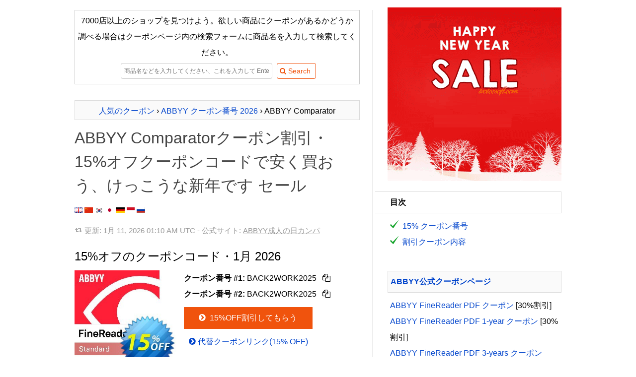

--- FILE ---
content_type: text/html
request_url: https://ja.coupons.ivoicesoft.com/c1000006-4679711-abbyy-comparator
body_size: 14685
content:

<!DOCTYPE HTML>
<HTML xmlns="http://www.w3.org/1999/xhtml" dir="ltr" xml:lang="ja" lang="ja" class="no-js">
<head>
	<meta http-equiv="content-type" content="text/html; charset=utf-8" />
	<title>【15%オフ】ABBYY Comparatorのクーポン番号＆プロモーションコード·1月 2026月 - iVoicesoft</title>
	
	<meta name="description" content="1月 2026 - [15%オフ]セール価格：$133.57。「15%オフのクーポンコード」がゲット出来るのです！値引きで$23.57になります。1月 2026月末日までが有効期限です。ベストABBYY Comparatorクーポン＆セール・1月 2026。ABBYYでは超お得なクーポン、クーポンコードも放出！クーポン、セール、キャンペーンの最新情報 物価はまだまだ上がる。"/>

	<meta name="keywords" content="ABBYY, ABBYY Comparator, けっこうな新年です, セール, ABBYY Comparator, ABBYY USA, Mycommerce, ShareIT, Avangate, 2Checkout, Cleverbridge, Payproglobal" />
		<link rel="canonical" href="https://ja.coupons.ivoicesoft.com/c1000006-4679711-abbyy-comparator"/> 
	<link rel="alternate" href="https://coupons.ivoicesoft.com/c1000006-4679711-abbyy-comparator" hreflang="x-default" />
	<link rel="alternate" href="https://coupons.ivoicesoft.com/c1000006-4679711-abbyy-comparator" hreflang="en" />
	<link rel="alternate" href="https://cn.coupons.ivoicesoft.com/c1000006-4679711-abbyy-comparator" hreflang="zh" />
	<link rel="alternate" href="https://ko.coupons.ivoicesoft.com/c1000006-4679711-abbyy-comparator" hreflang="ko" />
	<link rel="alternate" href="https://ja.coupons.ivoicesoft.com/c1000006-4679711-abbyy-comparator" hreflang="ja" />
	<link rel="alternate" href="https://de.coupons.ivoicesoft.com/c1000006-4679711-abbyy-comparator" hreflang="de" />
	<link rel="alternate" href="https://id.coupons.ivoicesoft.com/c1000006-4679711-abbyy-comparator" hreflang="id" />
	<link rel="alternate" href="https://ru.coupons.ivoicesoft.com/c1000006-4679711-abbyy-comparator" hreflang="ru" />
	<meta property="og:image" content="https://coupons.ivoicesoft.com/stuff/product-image/screenshot/1000006-4679711-abbyy-comparator.jpg"/>
	<meta property="og:image" content="https://coupons.ivoicesoft.com/stuff/product-image/1000006-4679711.jpg"/>
	<link rel="image_src" href="https://coupons.ivoicesoft.com/stuff/product-image/screenshot/1000006-4679711-abbyy-comparator.jpg"/>
	<link rel="image_src" href="https://coupons.ivoicesoft.com/stuff/product-image/1000006-4679711.jpg"/>
	<meta property="og:title" content="【15%オフ】ABBYY Comparatorのクーポン番号·けっこうな新年ですセール·1月 2026月" />
    <meta property="og:type" content="product" />
    <meta property="og:url" content="https://ja.coupons.ivoicesoft.com/c1000006-4679711-abbyy-comparator" />
    <meta property="og:description" content="1月 2026 - [15%オフ]セール価格：$133.57。「15%オフのクーポンコード」がゲット出来るのです！値引きで$23.57になります。1月 2026月末日までが有効期限です。ベストABBYY Comparatorクーポン＆セール・1月 2026。ABBYYでは超お得なクーポン、クーポンコードも放出！クーポン、セール、キャンペーンの最新情報 物価はまだまだ上がる。" />
	<meta property="og:brand" content="ABBYY" />
	<meta property="og:site_name" content="iVoicesoft Coupons" />
	<meta property="og:availability" content="instock" />
		<meta name="viewport" content="width=device-width, initial-scale=1">
	<meta property="fb:app_id" content="1382096055372822"/>
	<link rel="alternate" type="application/rss+xml" title="Media Software Coupon codes" href="//ja.coupons.ivoicesoft.com/rss.php" />
	<script>document.documentElement.classList.remove("no-js");</script>
	<link rel="preload" href="/stuff/font/font/fontello.woff2" as="font" type="font/woff2" crossorigin>
	<style>
	*{margin:0;padding:0;border:0;outline:0;box-sizing:border-box;}ul li{list-style:none}h1,h2,h3{margin-top:12px;margin-bottom:10px;line-height:150%;font-weight:400}h1 a,h1 a:hover{color:#444;text-decoration:none}body{font-family:sans-serif,tahoma,verdana,arial;font-size:16px;line-height:2}.clear{clear:both}#right{float:right;width:350px}#main{float:left;width:600px;margin-top:10px;margin-bottom:20px;padding-right:25px;border-right:1px solid #eaeaea;word-wrap:break-word;line-height:2}#contain{width:1000px;margin:auto;padding:10px 10px;display:table}img.box{margin:0 15px 15px 0;min-height:135px;}img.alignleft{float:left;vertical-align:top}.btn_light{display:inline-block;padding:5px 10px 5px 5px;margin-bottom:0;font-size:14px;line-height:20px;color:#f0530d;text-align:center;vertical-align:middle;cursor:pointer;background-color:#fff;border:1px solid #f0530d;-webkit-border-radius:4px;-moz-border-radius:4px;border-radius:4px;-webkit-transition:all .2s linear;-moz-transition:all .2s linear;-o-transition:all .2s linear;transition:all .2s linear}.search_wrap .searchbox{width:305px;height:32px;border:1px solid #ccc;margin:5px}input[type=text]{display:inline-block;height:20px;padding:4px 6px;margin-bottom:10px;font-size:12px;line-height:20px;color:#555;vertical-align:middle;-webkit-border-radius:4px;-moz-border-radius:4px;border-radius:4px;background-color:#fff;border:1px solid #ccc;-webkit-transition:border linear .2s,box-shadow linear .2s;-moz-transition:border linear .2s,box-shadow linear .2s;-o-transition:border linear .2s,box-shadow linear .2s;transition:border linear .2s,box-shadow linear .2s}.info a{color:#999;text-decoration:underline}.pre{padding:5px 5px;border:1px solid #dbdbdb;background-color:#fafafa;text-align:center;overflow:hidden;max-height:2.5em;line-height:inherit}h1.pre{font-size:14px;font-weight:700}.btn{display:inline-block;padding:11px 30px 11px 25px;margin-bottom:0;line-height:20px;color:#fff;text-align:center;vertical-align:middle;cursor:pointer;background-color:#f0530d;border:1px solid #f0530d;-webkit-transition:all .2s linear;-moz-transition:all .2s linear;-o-transition:all .2s linear;transition:all .2s linear}a{color:#04c;text-decoration:none}.buylink{min-width:231px}.newsletter{margin-top:5px;background:url(/stuff/newsletter_bg.png);padding:5px!important}.newsletter .inner{background:#fff url(/stuff/stamp.png) no-repeat right top;padding:22px 13px}.newsletter .inner .text{width:194px;height:22px;border:1px solid #ccc;margin:5px 5px 5px 0}.no-js .lazyload {display:none;}
	p{margin:10px 0}em{font-weight:700;font-style:normal}a:hover{text-decoration:underline}blockquote{background:url(/stuff/images/quote.png) no-repeat left 8px;padding-left:19px;color:gray}.info{background-image:url(/stuff/update.png);background-repeat:no-repeat;background-position:left;background-position-y:9px;padding-left:20px;font-size:95%;color:#999;padding-bottom:7px}.right-title{margin:10px 0;padding:5px;border:1px solid #dbdbdb;background:#fafafa;font-weight:700}.toc-title{margin-left:-25px;border:solid 1px #ddd;border-left:none;background:#fff;padding-left:30px}#right .item{padding-left:5px}input[type=text]:focus{border-color:rgba(82,168,236,.8);outline:0;-webkit-box-shadow:inset 0 1px 1px rgba(0,0,0,.075),0 0 8px rgba(82,168,236,.6);-moz-box-shadow:inset 0 1px 1px rgba(0,0,0,.075),0 0 8px rgba(82,168,236,.6);box-shadow:inset 0 1px 1px rgba(0,0,0,.075),0 0 8px rgba(82,168,236,.6)}.btn:hover,.btn_light:hover{color:#fff;background-color:#f57812;text-decoration:none;border:1px solid #f57812;-webkit-transition:all .2s linear;-moz-transition:all .2s linear;-o-transition:all .2s linear;transition:all .2s linear}.btn:active{border-color:#f0530d;-moz-box-shadow:inset 0 0 10px #f0530d;-webkit-box-shadow:inset 0 0 10px #f0530d;box-shadow:inset 0 0 10px #f0530d}img.aligntop{vertical-align:top}img.alignmiddle{vertical-align:middle}img.alignbottom{vertical-align:baseline;height:11px}p.alignleft{text-align:left}p.alignright{text-align:right}p.aligncenter{text-align:center}.save{color:#11a227}.strike{text-decoration:line-through}.discount{padding:3px 10px;border-radius:20px;background-color:#11a227;color:#fff}.impress{color:green;font-weight:700}.count_text{margin-top:20px}.phantrang a{text-decoration:none}.phantrang a span{background:#fff;width:20px;padding:3px 9px;border:1px solid #dbdbdb;margin:0;transition:background-color .3s linear;-webkit-transition:background-color .3s linear}.phantrang span.curent{width:20px;padding:3px 9px;border:1px solid #dbdbdb;margin:0}.phantrang a span:hover{background:#0140ca;width:20px;padding:3px 9px;border:1px solid #dbdbdb;margin:0;color:#fff}#main ul.listed{list-style-position:outside;list-style-type:none;margin-left:5px}#main ul.listed li,.tutorial ul li,li.toc-item{background-image:url(/stuff/icon-tick.png);background-repeat:no-repeat;background-position:left;background-position-y:3px;padding-left:25px}#head_toc{background-color:#fafafa;border:1px solid #dbdbdb;width:160px;padding:0 10px;font-weight:700}#head_toc span{font-weight:400!important;padding-left:5px}.seperate{height:15px;margin-top:23px;width:100%;border-top:1px solid #eaeaea}.boxnotice{background:#fff;padding:0;border:none;margin:15px 0;box-shadow:none;clear:both}.boxnotice div{background:#11a227 url(/stuff/info_icon.png) no-repeat 13px 13px;background-size:18px 18px;border:1px solid #11a227;padding-left:44px;-webkit-border-radius:4px;border-radius:4px}.boxnotice div p{background:#fff;padding:15px;margin:0;-webkit-border-radius:0 2px 2px 0;border-radius:0 2px 2px 0}div#search-result{text-align:left;z-index:3;top:32px;background:#fff;border:solid 1px #dbdbdb;background-color:#fafafa;margin:5px;width:380px!important;display:none;padding:0 10px 10px 10px;position:absolute}#LayoutSocial{display:inline-block;height:25px;overflow:hidden}.search_wrap{position:relative;margin:auto}.showcoupon{border:1px dashed #f57812;padding:5px 10px 5px 5px;line-height:20px;border-radius:5px;background-color:#fff4c7;text-decoration:none;text-align:center;display:inline-block;color:#5a4901;-webkit-transition:all .2s linear;-moz-transition:all .2s linear;-o-transition:all .2s linear;transition:all .2s linear}.showcoupon:hover{background-color:#fff;text-decoration:none}.icon-main-global .icon-scissors{line-height:56px}.icon-main-global{box-shadow:0 0 4px rgba(0,0,0,.14),0 4px 8px rgba(0,0,0,.28);background-color:#f0530d;color:#fff;width:56px;height:56px;position:relative;float:right;border-radius:50%;text-align:center;z-index:999;cursor:pointer;margin-left:9px;-webkit-user-select:none;-moz-user-select:none;-ms-user-select:none;user-select:none}.icon-main-global:hover{box-shadow:0 0 6px rgba(0,0,0,.16),0 6px 12px rgba(0,0,0,.32);-webkit-transition:box-shadow 150ms cubic-bezier(0,0,.2,1);transition:box-shadow 150ms cubic-bezier(0,0,.2,1)}.floating-action{position:fixed;right:15px;bottom:30px;z-index:9999}.reviewbox::after{content:"";clear:both;display:table}.reviewbox img{float:left;margin-right:20px;border-radius:50%}.reviewbox .authorname{font-size:1.5em;margin-right:15px}.footer{background:#19282f;overflow:hidden;padding:25px 0;color:#88919f;clear:both}.footer dt{font-size:15px;color:#a7b0bd;margin-bottom:2px}.footer a{color:#88919f;text-decoration:underline}.footer .link{float:left;width:60%;padding-right:20px;margin-right:20px;margin-top:15px}.footer .social{float:right;margin-top:29px}.footer .social a{text-decoration:none}.footer img{max-width:100%}.footer .container{width:1000px;margin:0 auto;padding-top:.45%;font-size:.9em}.footer .container h1 a{color:#444;text-decoration:none}
	@font-face{font-family:fontello;src:url(/stuff/font/font/fontello.eot);src:url(/stuff/font/font/fontello.eot) format('embedded-opentype'),url('/stuff/font/font/fontello.woff2') format('woff2'),url(/stuff/font/font/fontello.woff) format('woff'),url(/stuff/font/font/fontello.ttf) format('truetype'),url(/stuff/font/font/fontello.svg) format('svg');font-weight:400;font-style:normal;font-display:swap}[class*=" icon-"]:before,[class^=icon-]:before{font-family:fontello;font-style:normal;font-weight:400;speak:none;display:inline-block;text-decoration:inherit;width:1em;margin-right:.2em;text-align:center;font-variant:normal;text-transform:none;line-height:1em;margin-left:.2em}.icon-right-open:before{content:'\e800'}.icon-scissors:before{content:'\e801'}.icon-basket:before{content:'\e802'}.icon-mail-alt:before{content:'\e803'}.icon-angle-circled-right:before{content:'\e804'}.icon-heart:before{content:'\e805'}.icon-search:before{content:'\e806'}.icon-retweet:before{content:'\e807'}.icon-info-circled:before{content:'\e808'}.icon-docs:before{content:'\f0c5'}
	.copy_button{cursor:pointer;border-radius:5px;padding:5px;}.copy_button:hover{background-color:rgb(243 244 246 / 1)}
	@media (max-width:650px){.footer .container{width:95%}.footer .link{float:none;width:auto;border-right:none;padding-right:0;margin-right:0}.footer .social{float:none;width:auto;border-right:none;padding-right:0;margin-right:0}#right{float:none;clear:both;padding:10px;width:auto}img.alignleft{float:none;vertical-align:top;display:block;margin:auto}p.buttoncenter{text-align:center}#contain{float:none;width:auto;padding:0}#main{float:none;clear:both;width:auto;border:none;padding:5px;border-right:none}#main img{max-width:100%!important}.search_wrap{position:relative;width:100%;margin:auto}.search_wrap .searchbox{width:62%;height:32px;border:1px solid #ccc;margin:5px}#ads-here img{width:100%!important}.newsletter .inner .text{width:94%;margin-bottom:1em}.reviewbox{text-align:center}.reviewbox img{margin:auto;float:none;display:block}}	
	</style>	
	<style>.modal_wrap{display:flex;flex-direction:column;align-items:center;justify-content:center;position:fixed;width:100%;height:100%;top:0;right:0;z-index:5;border:none;background:none}.modal{display:flex;flex-direction:column;justify-content:center;gap:.4rem;height:fit-content;min-width:500px;min-height:250px;max-width:max-content;max-height:100%;padding:1.25rem;position:absolute;z-index:6;top:20%;background-color:#fff;border:1px solid #ddd;border-radius:15px;transition-duration:.35s;transition-property:all;transition-timing-function:cubic-bezier(.4,0,.2,1);opacity:1;text-align:center}@media (max-width:576px){.modal{min-width:auto;width:100%;max-width:100%;height:100%;max-height:100%;border:none;z-index:100;border-radius:0;top:0;left:0}.modal_wrap{width:100%;height:100%;position:fixed;top:0;left:0}.btn-close{width:100%;display:block;text-align:right;position:absolute;top:10px;padding-right:30px}.code_wrap, .code_wrap #code{min-width:10rem!important;}}.modal .flex{display:flex;align-items:center;justify-content:space-between}.modal h3{margin-top:0}.modal input{padding:.7rem 1rem;border:1px solid #ddd;border-radius:5px;font-size:.9em}.modal p{font-size:.9rem;color:#777;margin:.4rem 0 .2rem}.btn-close{width:100%;display:flex;justify-content:end}.btn-close button:hover{backdrop-filter:brightness(.95)}.btn-close button{border:none;background:none;padding:.625rem;place-items:center;cursor:pointer;border-radius:9999px;line-height:1}.btn-close button svg{width:1rem;height:1rem;vertical-align:middle}.overlay{position:fixed;top:0;bottom:0;left:0;right:0;width:100%;height:100%;background:rgb(0 0 0 / .5);backdrop-filter:blur(3px);z-index:4;transition-duration:.35s;transition-property:all;transition-timing-function:cubic-bezier(.4,0,.2,1);opacity:1}.hidden{display:none}.code_wrap button{color:#fff;text-transform:uppercase;font-weight:700;font-size:1.125rem;line-height:1.75rem;padding:.75rem;background-color:#f0530d;border:none;border-radius:9999px;width:7rem;top:.25rem;right:.25rem;cursor:pointer;position:absolute}.code_wrap #code{text-align:left;max-width:100%;min-width:18rem;overflow:hidden;}.code_wrap #code span{-webkit-background-clip:text;background-clip:text;-webkit-text-fill-color:#fff0;background-image:linear-gradient(30deg,black,#ddd)}.code_wrap{font-weight:700;font-size:1.25rem;line-height:1.75rem;padding-bottom:1rem;padding-top:1rem;padding-left:1.5rem;padding-right:1.5rem;background-clip:text;border-color:rgb(0 0 0);border:1px solid;border-radius:9999px;max-width:100%;min-width:18rem;margin:.5rem auto;position:relative}.ext_link::after{content: url("data:image/svg+xml,%3Csvg xmlns='http://www.w3.org/2000/svg' viewbox='0 0 12.2 12.2' width='14' height='14'%3E%3Cpath d='M5.7 0v1.5h4L4.5 6.7l1 1.1 5.3-5.2v3.9h1.4V0z'/%3E%3Cpath fill='none' d='M3.4 6.7l3-2.9H1.5v7h7V5.9l-3 2.9z'/%3E%3Cpath d='M8.5 5.9v4.9h-7v-7h4.9l1.5-1.6H0v10h10V4.4z'/%3E%3C/svg%3E");margin-left:0.25em;}
	</style>
	<!-- Google tag (gtag.js) -->
	<script async src="https://www.googletagmanager.com/gtag/js?id=G-JH47NYJLRV"></script>
	<script>
	  window.dataLayer = window.dataLayer || [];
	  function gtag(){dataLayer.push(arguments);}
	  gtag('js', new Date());

	  gtag('config', 'G-JH47NYJLRV');
	</script>
	<style>
	table{border:1px solid #ccc;border-collapse:collapse;margin:0;padding:0;width:100%;table-layout:fixed}table tr{border:1px solid #ddd;padding:.35em}table td,table th{padding:.625em;text-align:center}table th{font-size:.85em;letter-spacing:.1em;text-transform:uppercase}@media (max-width:767px){table{border:0;}table thead{border:none;clip:rect(0 0 0 0);height:1px;margin:-1px;overflow:hidden;padding:0;position:absolute;width:1px}table tr{border-bottom:3px solid #ddd;display:block;margin-bottom:.625em}table td{border-bottom:1px solid #ddd;display:block;text-align:right}table td::before{content:attr(data-label);float:left;font-weight:700;text-transform:uppercase}table td:last-child{border-bottom:0}}
	</style>
</head>
<body>
<div id="contain">
 <div id="c1000006-4679711-abbyy-comparator" itemscope itemtype="http://schema.org/Product">
	<meta itemprop="productID" content="1000006-4679711"/>
	<meta itemprop="mpn" content="1000006-4679711"/>
	<meta itemprop="sku" content="1000006-4679711" />
	<div id="main">
		
	<form name='searchForm' id='searchForm' style='border:1px solid #ccc;padding:5px;text-align:center;' action='/search.php' method='GET'>
		<div>7000店以上のショップを見つけよう。欲しい商品にクーポンがあるかどうか調べる場合はクーポンページ内の検索フォームに商品名を入力して検索してください。</div>
		<div class='search_wrap'>
			<input type='text' name='q' placeholder='商品名などを入力してください、これを入力して Enter' value='' id='searchbox' class='searchbox' autocomplete='off'/> 
			<input type='submit' value='&#xe806; Search' class='btn_light' style='font-family:fontello,sans-serif,tahoma;'/>
			<div id='search-result' ></div>
		</div>
	</form>		<br>
				<div class="pre" itemscope itemtype="http://schema.org/BreadcrumbList">
		<span itemprop="itemListElement" itemscope
      itemtype="http://schema.org/ListItem"><a href='https://ja.coupons.ivoicesoft.com/' title="Back to home Coupon iVoiceSoft" itemprop="item"><span itemprop="name">人気のクーポン</span></a><meta itemprop="position" content="1" /></span> 
	  › <span itemprop="itemListElement" itemscope
      itemtype="http://schema.org/ListItem"><a href="https://ja.coupons.ivoicesoft.com/v1000006-abbyy" title="All ABBYY discount coupons 2026" itemprop="item"><span itemprop="name">ABBYY クーポン番号 2026</span></a><meta itemprop="position" content="2" /></span> 
	  › ABBYY Comparator</div>
		<h1 itemprop="name">
		<a href='https://ja.coupons.ivoicesoft.com/c1000006-4679711-abbyy-comparator' title='【15%オフ】ABBYY Comparatorのクーポン番号＆プロモーションコード·1月 2026月'>ABBYY Comparatorクーポン割引・15%オフクーポンコードで安く買おう、けっこうな新年です セール</a>		</h1>  
		<a href="//coupons.ivoicesoft.com/c1000006-4679711-abbyy-comparator" title="English"><img class="alignbottom" src='[data-uri]' alt="en"/></a>
		<a href="//cn.coupons.ivoicesoft.com/c1000006-4679711-abbyy-comparator" title="中文 （简体）"><img class="alignbottom" src='[data-uri]' alt="hz"/></a>
		<a href="//ko.coupons.ivoicesoft.com/c1000006-4679711-abbyy-comparator" title="한국어"><img class="alignbottom" src='[data-uri]' alt="ko"/></a>
		<a href="//ja.coupons.ivoicesoft.com/c1000006-4679711-abbyy-comparator" title="日本語"><img class="alignbottom" src='[data-uri]' alt="ja"/></a> 
		<a href="//de.coupons.ivoicesoft.com/c1000006-4679711-abbyy-comparator" title="Deutsch"><img class="alignbottom" src='[data-uri]' alt="de"/></a>
		<a href="//id.coupons.ivoicesoft.com/c1000006-4679711-abbyy-comparator" title="Bahasa Indonesia"><img class="alignbottom" src='[data-uri]' alt="id"/></a>
		<a href="//ru.coupons.ivoicesoft.com/c1000006-4679711-abbyy-comparator" title="Русский"><img class="alignbottom" src='[data-uri]' alt="ru"/></a>
				<p class="info">
			更新: <time datetime="2026-01-11 01:10:21">1月 11, 2026 01:10 AM UTC</time> - 公式サイト: <a href="https://ja.coupons.ivoicesoft.com/v1000006-abbyy" title="ABBYY 成人の日カンパ">ABBYY成人の日カンパ</a>		</p>
		<h2 id="coupon">15%オフのクーポンコード・1月 2026 </h2>
		<img src="https://coupons.ivoicesoft.com/stuff/product-image/1000006-4679711.jpg" alt="ABBYY Comparator割引コード・We are happy to announce our ABBYY FineReader PDF Back 2 Work Promotion 2025. キャンペーン:hottest discount code of ABBYY Comparator 2024" class="alignleft box" itemprop="image" width="205"/>

		<p>
			<ul id="codes_list">
									<li id="ivs_1_1000006-4679711"><strong>クーポン番号 #1:</strong> <span class="bc_voucher_code" data-code="BACK2WORK2025" data-siteLink="/c1000006-4679711-abbyy-comparator#ivs_1_1000006-4679711" data-requestSlug="https://ja.coupons.ivoicesoft.com/buy-with-discount/1000006-4679711/ja_copy_avangate">BACK2WORK2025 <span class="copy_button" title="Copy code"><i class="icon-docs"></i></span></span></li>
									<li id="ivs_2_1000006-4679711"><strong>クーポン番号 #2:</strong> <span class="bc_voucher_code" data-code="BACK2WORK2025" data-siteLink="/c1000006-4679711-abbyy-comparator#ivs_2_1000006-4679711" data-requestSlug="https://ja.coupons.ivoicesoft.com/buy-with-discount/1000006-4679711/ja_copy_buy_link">BACK2WORK2025 <span class="copy_button" title="Copy code"><i class="icon-docs"></i></span></span></li>
							</ul>
		</p>
		<p class="buttoncenter">
			<a href='https://ja.coupons.ivoicesoft.com/buy-with-discount/1000006-4679711/ja_bt1' title='クイックリンク: カートに入れる15%オフ(クリックでクーポンが自動適用されます。)' class='btn buylink' target='_blank' rel='nofollow' onclick="_gaq.push(['_trackEvent', 'PID-1000006-4679711-ja_bt1', 'Click', 'ja_bt1']);" onmouseover="_gaq.push(['_trackEvent', 'PID-1000006-4679711-ja_bt1', 'Mouseover', 'ja_bt1']);"><i class='icon-angle-circled-right'></i> 15%OFF割引してもらう</a>		</p>
				<p class="buttoncenter">
			<a href='https://ja.coupons.ivoicesoft.com/buy-with-discount/1000006-4679711/ja_buy_link1' title='If above link not work, use Mirror Link: Buy with 15% OFF (Coupon code is auto-activated)' style='padding-left:6px' rel='nofollow' onclick="_gaq.push(['_trackEvent', 'PID-1000006-4679711-ja_buy_link1', 'Click', 'ja_buy_link1']);" onmouseover="_gaq.push(['_trackEvent', 'PID-1000006-4679711-ja_buy_link1', 'Mouseover', 'ja_buy_link1']);" target='_blank' class='buylink'><i class='icon-angle-circled-right'></i>代替クーポンリンク(15% OFF)</a>		</p>
				<p class="buttoncenter">
					</p>
		<p>下のボタンをクリックしてください<span style='background: linear-gradient(transparent 60%, #f0530d 60%);'>【割引してもらう】</span>15%割引貰える。</p>
		
		<div class="clear"></div>

		<div class="boxnotice"> 
			<div>
				<p>
				もうすぐ終了！キャンペーン期間：1月17日　〜　1月 23 <span class="save">(あと6日)</span>.
				</p>
			</div>
		</div>
		<table>
							  <thead>
								<tr>
								  <th scope="col">商品名</th>
								  <th scope="col">価格</th>
								  <th scope="col">割り引き</th>
								  <th scope="col">クーポン番号</th>
								</tr>
							  </thead>
							  <tbody><tr>
			  <td data-label="商品名"><a href="/c1000006-4679711-abbyy-comparator" title="Get discount with ABBYY Comparator"><strong>ABBYY</strong> <strong>Comparator</strong></a></td>
			  <td data-label="価格"><span class='strike'>$157.14</span> - $133.57</td>
			  <td data-label="割り引き">15%</td>
			  <td data-label="クーポン番号"><a href="/c1000006-4679711-abbyy-comparator" title="クーポンを表示">[クーポンを表示]</a></td>
			</tr><tr>
			  <td data-label="商品名"><a href="/c8799-261-wondershare-video-editor-for-windows" title="Get discount code of Wondershare Filmora">Wondershare Filmora</a></td>
			  <td data-label="価格"><span class='strike'>$89.99</span> - $40.50</td>
			  <td data-label="割り引き">55%</td>
			  <td data-label="クーポン番号"><a href="/c8799-261-wondershare-video-editor-for-windows" title="クーポンを表示">[クーポンを表示]</a></td>
			</tr><tr>
			  <td data-label="商品名"><a href="/c19827-16-kutools-for-excel" title="Get discount code of Kutools for Excel">Kutools for Excel</a></td>
			  <td data-label="価格"><span class='strike'>$49.50</span> - $34.65</td>
			  <td data-label="割り引き">30%</td>
			  <td data-label="クーポン番号"><a href="/c19827-16-kutools-for-excel" title="クーポンを表示">[クーポンを表示]</a></td>
			</tr><tr>
			  <td data-label="商品名"><a href="/c26872-4-drivereasy-3-computers-license-1-year" title="Get discount code of DriverEasy for 3 PC">DriverEasy for 3 PC</a></td>
			  <td data-label="価格"><span class='strike'>$59.90</span> - $23.36</td>
			  <td data-label="割り引き">61%</td>
			  <td data-label="クーポン番号"><a href="/c26872-4-drivereasy-3-computers-license-1-year" title="クーポンを表示">[クーポンを表示]</a></td>
			</tr><tr>
			  <td data-label="商品名"><a href="/c52803-5-glary-utilities-pro" title="Get discount code of Glary Utilities PRO">Glary Utilities PRO</a></td>
			  <td data-label="価格"><span class='strike'>$39.95</span> - $9.99</td>
			  <td data-label="割り引き">75%</td>
			  <td data-label="クーポン番号"><a href="/c52803-5-glary-utilities-pro" title="クーポンを表示">[クーポンを表示]</a></td>
			</tr><tr>
			  <td data-label="商品名"><a href="/c47516-24-coolmuster-android-assistant" title="Get discount code of Coolmuster Android Assistant">Coolmuster Android Assistant</a></td>
			  <td data-label="価格"><span class='strike'>$49.95</span> - $19.98</td>
			  <td data-label="割り引き">60%</td>
			  <td data-label="クーポン番号"><a href="/c47516-24-coolmuster-android-assistant" title="クーポンを表示">[クーポンを表示]</a></td>
			</tr><tr>
			  <td data-label="商品名"><a href="/c8799-407-dr.fone-recoverwin" title="Get discount code of Wondershare Dr.Fone for Android">Wondershare Dr.Fone for Android</a></td>
			  <td data-label="価格"><span class='strike'>$49.95</span> - $34.97</td>
			  <td data-label="割り引き">30%</td>
			  <td data-label="クーポン番号"><a href="/c8799-407-dr.fone-recoverwin" title="クーポンを表示">[クーポンを表示]</a></td>
			</tr><tr>
			  <td data-label="商品名"><a href="/c6129-7-av-voice-changer-software-diamond-edition-8.2" title="Get discount code of AV Voice Changer Software Diamond 9.5">AV Voice Changer Software Diamond 9.5</a></td>
			  <td data-label="価格"><span class='strike'>$99.95</span> - $59.97</td>
			  <td data-label="割り引き">40%</td>
			  <td data-label="クーポン番号"><a href="/c6129-7-av-voice-changer-software-diamond-edition-8.2" title="クーポンを表示">[クーポンを表示]</a></td>
			</tr></tbody></table>		<p class="addthis_sharing_toolbox"></p>
		
				
		<h2 id="Discount-detail">割引クーポンコードまとめ  <span class='save'>($23.57割引)</span></h2>
		
		<ul class='listed' itemprop='offers' itemscope itemtype='http://schema.org/Offer'><li>定価: <span class='strike'>$<span>157.14</span></span></li><li>セールス価格: <span itemprop='priceCurrency' content='USD'>$</span><span itemprop='price' content='133.57'>133.57</span></li><li>$23.57割引<link itemprop='availability' href='http://schema.org/InStock' /> <link itemprop='url' href='https://ja.coupons.ivoicesoft.com/c1000006-4679711-abbyy-comparator' /><meta itemprop='priceValidUntil' content='2026-01-23' /><span itemprop='seller' itemtype='http://schema.org/Organization' itemscope><meta itemprop='name' content='ABBYY' /></span></li></ul>
		<p>
			もうすぐ2026けっこうな新年ですが終わってしまいます。ABBYYけっこうな新年ですセールクーポン、セール、キャンペーンの最新情報！どこのクーポンサイトよりも安く。本日はお得なセール開催日！ 15%OFFここでしか買えない限定価格。 物価はまだまだ上がる。
		</p>
		<p>
		<a href='/v1000006-abbyy' title='ABBYY割引詳細はこちら'>ABBYYのクーポン番号＆プロモーションコード一覧</a>: さらに15%オフをお得に、<strong>ABBYY Comparatorプロモコード</strong>を入力して、$23.57割引。有効期限が1月 23日に延長。 有効期限が切れる前に プロモコードを使用購入いただく。		</p>
		<p STYLE="margin:5px auto 5px auto;"  class='aligncenter' >
			<img alt="Arrow" src="//coupons.ivoicesoft.com/stuff/arrow-discount.gif" width="129" height="48" />
		</p>
		<p class='aligncenter'>
			<a href='https://ja.coupons.ivoicesoft.com/buy-with-discount/1000006-4679711/ja_bt3' title='クイックリンク: カートに入れる15%オフ(クリックでクーポンが自動適用されます。)' class='btn buylink' target='_blank' rel='nofollow' onclick="_gaq.push(['_trackEvent', 'PID-1000006-4679711-ja_bt3', 'Click', 'ja_bt3']);" onmouseover="_gaq.push(['_trackEvent', 'PID-1000006-4679711-ja_bt3', 'Mouseover', 'ja_bt3']);"><i class='icon-angle-circled-right'></i> 15%OFF割引してもらう</a>		</p>
		
				<p class='aligncenter'>
			<a href='https://ja.coupons.ivoicesoft.com/buy-with-discount/1000006-4679711/ja_buy_link3' title='If above link not work, use Mirror Link: Buy with 15% OFF (Coupon code is auto-activated)' style='padding-left:6px' rel='nofollow' onclick="_gaq.push(['_trackEvent', 'PID-1000006-4679711-ja_buy_link3', 'Click', 'ja_buy_link3']);" onmouseover="_gaq.push(['_trackEvent', 'PID-1000006-4679711-ja_buy_link3', 'Mouseover', 'ja_buy_link3']);" target='_blank' class='buylink'><i class='icon-angle-circled-right'></i>代替クーポンリンク(15% OFF)</a>		</p>
		
		<p STYLE="margin:5px auto 5px auto;"  class='aligncenter' >
			<img alt="Payment menthods" src="//coupons.ivoicesoft.com/stuff/we-accept-cards.gif" width="187" height="61" />
		</p>
		
				<p id="head_toc">目次</p>
		<ul id="TOC" class="item listed">
			<li class="toc-item"><a href="#coupon">15% クーポン番号</a></li>
			<li class="toc-item"><a href="#Discount-detail">割引クーポン内容</a></li>
		</ul>

						
		<em itemprop="description">最新15%オフ！ABBYY Comparatorクーポン情報掲載中！驚くばかり割引コードけっこうな新年ですセール</em>
		
				<p>
		プラットフォーム: Windows 11, Windows 10, Windows 7, Windows 8, Windows Vista, Windows XP		</p>
						
			<p class='aligncenter' itemprop="image" itemscope itemtype="http://schema.org/ImageObject">
				<img src="[data-uri]" data-src="https://coupons.ivoicesoft.com/stuff/product-image/screenshot/1000006-4679711-abbyy-comparator.jpg" alt="ABBYY Comparator 驚くばかり セール スクリーンショット" title="ABBYY Comparator 驚くばかり セール スクリーンショット" style="max-width:600px;" class="lazyload"/><noscript><img src="https://coupons.ivoicesoft.com/stuff/product-image/screenshot/1000006-4679711-abbyy-comparator.jpg" alt="ABBYY Comparator 驚くばかり セール スクリーンショット" title="ABBYY Comparator 驚くばかり セール スクリーンショット" style="max-width:600px;" itemprop="contentUrl"/></noscript>
				<br>
				<em itemprop="name">ABBYY Comparator クーポン番号.</em> <em itemprop="description">ABBYY Comparator 驚くばかり けっこうな新年です セール 15% クーポン番号.</em>
			</p>
				<dialog class="modal_wrap hidden">
			<div class="modal hidden">
			  <div class="flex">
				<div class="btn-close">
					<button>
						<svg height="32" width="32" class="h-3 w-3 cursor-pointer md:h-5 md:w-5" fill="none" viewBox="0 0 20 20"><path fill="currentColor" fill-rule="evenodd" d="m10 12.357-7.155 7.155a1.667 1.667 0 1 1-2.357-2.357L7.643 10 .488 2.845A1.667 1.667 0 0 1 2.845.488L10 7.643 17.155.488a1.667 1.667 0 1 1 2.357 2.357L12.357 10l7.155 7.155a1.667 1.667 0 1 1-2.357 2.357z" clip-rule="evenodd"></path></svg>
					</button>
				</div>
				
			  </div>
			  <div>
				<h2 style="products-title text-uppercase text-center side-indent">クーポン コードがコピーされました。</h2>
				<p>
				  <a href='' rel='nofollow sponsored' target='_blank' style='text-decoration:underline'>このコードをすぐにチェックアウトカートに貼り付けてください。<i class='ext_link'></i></a>				</p>
			  </div>
				<div class="code_wrap">
					<div>
						<div id="code">
						<span>DISCOUNTED</span>
						<button class="modal_voucher_copy" data-code="DISCOUNTED">COPIED</button>
						</div>	
					</div>
				</div>
			</div>
		</dialog>
		<div class="overlay hidden"></div>
	</div><!-- END main -->
	<div id="right">
			<div id="ads-here">
		<a href='/' title='2026 New Year sale and discount'><img src='[data-uri]' data-src='https://coupons.ivoicesoft.com/stuff/new-year/new-year-sale.png' alt='2026 New year sale' width='350' style='margin-top:5px;' class='lazyload'/></a>
	<div class='right-title toc-title'>目次</div>
	<ul id="TableOfContent" class="item">
		<li class="toc-item"><a href="#coupon">15% クーポン番号</a></li>
		<li class="toc-item"><a href="#Discount-detail">割引クーポン内容</a></li>
	</ul>
</div>
<br>
	<!-- BREAK -->
	<div class='right-title'><a href='/v1000006-abbyy' title='All Coupon codes from ABBYY'>ABBYY公式クーポンページ</a></div><div class='item'><ul><li><a href='/c1000006-4705789-abbyy-finereader-14-standard-for-windows' title="Get 30% OFF discount on ABBYY FineReader PDF">ABBYY FineReader PDF クーポン</a> [30%割引]</li><li><a href='/c1000006-25451487-abbyy-finereader-15-standard-upgrade' title="Get 30% OFF discount on ABBYY FineReader PDF 1-year">ABBYY FineReader PDF 1-year クーポン</a> [30%割引]</li><li><a href='/c1000006-4705894-abbyy-finereader-14-standard-upgrade-for-windows' title="Get 30% OFF discount on ABBYY FineReader PDF 3-years">ABBYY FineReader PDF 3-years クーポン</a> [30%割引]</li><li><a href='/c1000006-25451447-abbyy-finereader-15-standard' title="Get 30% OFF discount on ABBYY FineReader PDF 16 Standard">ABBYY FineReader PDF 16 Standard クーポン</a> [30%割引]</li><li><a href='/c1000006-4614786-abbyy-finereader-14-standard' title="Get 30% OFF discount on ABBYY FineReader">ABBYY FineReader クーポン</a> [30%割引]</li><li><a href='/c1000006-38072213-abbyy-finereader-monthly' title="Get 30% OFF discount on ABBYY FineReader PDF 16 Standard Monthly">ABBYY FineReader PDF 16 Standard Monthly クーポン</a> [30%割引]</li><li><a href='/c1000006-4632807-abbyy-finereader-14-standard-for-mac' title="Get 60% OFF discount on ABBYY FineReader PDF for Mac">ABBYY FineReader PDF for Mac クーポン</a> [60%割引]</li><li><a href='/c1000006-4573753-abbyy-screenshot-reader-download-version' title="Get 15% OFF discount on ABBYY Screenshot Reader - Download version">ABBYY Screenshot Reader - Download version クーポン</a> [15%割引]</li><li><a href='/c1000006-4620974-abbyy-finereader-pro-for-mac-upgrade' title="Get 20% OFF discount on ABBYY FineReader PDF for Mac 1-year">ABBYY FineReader PDF for Mac 1-year クーポン</a> [20%割引]</li><li><a href='/c1000006-4705896-abbyy-finereader-14-corporate-per-seat-upgrade-for-windows' title="Get 30% OFF discount on ABBYY FineReader Corporate Upgrade">ABBYY FineReader Corporate Upgrade クーポン</a> [30%割引]</li></ul><p><a href="/v1000006-abbyy" title="All ABBYY Coupon codes"><strong><i class="icon-angle-circled-right"></i>すべてを見るABBYYクーポン。</strong></a></p></div><br />	<!-- BREAK -->
	<div class='right-title'>ホットクーポン January 2026</div>
	<div class='item'><ul><li><span class='discount'>30%オフ</span> <a href='/c19827-16-kutools-for-excel' title="Get 30% OFF discount on Kutools for Excel">Kutools for Excel クーポン</a></li><li><span class='discount'>75%オフ</span> <a href='/c52803-5-glary-utilities-pro' title="Get 75% OFF discount on Glary Utilities PRO">Glary Utilities PRO クーポン</a></li><li><span class='discount'>10%オフ</span> <a href='/c300634047-3385439200-hwinfo64-pro-corporate-license' title="Get 10% OFF discount on HWiNFO64 Pro Corporate License">HWiNFO64 Pro Corporate License クーポン</a></li><li><span class='discount'>10%オフ</span> <a href='/c300634047-338543920-hwinfo64-pro-engineer-license' title="Get 10% OFF discount on HWiNFO64 Pro Engineer License">HWiNFO64 Pro Engineer License クーポン</a></li><li><span class='discount'>10%オフ</span> <a href='/c300634047-33854392-hwinfo64-pro-subscription' title="Get 10% OFF discount on HWiNFO64 Pro">HWiNFO64 Pro クーポン</a></li><li><span class='discount'>30%オフ</span> <a href='/c27613-8-diskgenius-professional-edition' title="Get 30% OFF discount on DiskGenius Professional">DiskGenius Professional クーポン</a></li><li><span class='discount'>20%オフ</span> <a href='/c36498-15-ebook-converter-ultimate' title="Get 20% OFF discount on Epubor Ultimate">Epubor Ultimate クーポン</a></li><li><span class='discount'>20%オフ</span> <a href='/c36498-26-epubor-ultimate-for-win-lifetime-license' title="Get 20% OFF discount on Epubor Ultimate Lifetime">Epubor Ultimate Lifetime クーポン</a></li><li><span class='discount'>20%オフ</span> <a href='/c36498-28-epubor-ultimate-for-win-family-license' title="Get 20% OFF discount on Epubor Ultimate Family License">Epubor Ultimate Family License クーポン</a></li><li><span class='discount'>82%オフ</span> <a href='/c13040-12653808-videoproc-lifetime-license-for-1-pc' title="Get 82% OFF discount on VideoProc Converter Lifetime">VideoProc Converter Lifetime クーポン</a></li><li><span class='discount'>79%オフ</span> <a href='/c18859-49-hd-video-converter-factory-pro' title="Get 79% OFF discount on HD Video Converter Factory Pro">HD Video Converter Factory Pro クーポン</a></li><li><span class='discount'>50%オフ</span> <a href='/c16486-4537546-wonderfox-hd-video-converter-factory-pro' title="Get 50% OFF discount on WonderFox HD Video Converter Factory Pro">WonderFox HD Video Converter Factory Pro クーポン</a></li><li><span class='discount'>30%オフ</span> <a href='/c27613-1-partitionguru' title="Get 30% OFF discount on PartitionGuru">PartitionGuru クーポン</a></li><li><span class='discount'>30%オフ</span> <a href='/c27613-7-diskgenius-standard-edition' title="Get 30% OFF discount on DiskGenius Standard">DiskGenius Standard クーポン</a></li><li><span class='discount'>10%オフ</span> <a href='/c200277272-4537457-screenpresso-pro-screen-capture' title="Get 10% OFF discount on Screenpresso PRO - Screen capture">Screenpresso PRO - Screen capture クーポン</a></li></ul></div><br />	<!-- BREAK -->

	
<div id="start-scroll-here"></div>
	</div>
  </div><!-- END itemprop Product -->
</div><!-- END ID contain -->
<div class="clearfix"></div>
<div class="footer">
  <div class="container">
    	<dl>
        	<dt>Terms of Use</dt>
            <dd>• We occasionally provide third party content or link to third party websites on the Services. We do not necessarily endorse or evaluate third party content and websites, and we do not assume responsibility for third parties' actions or omissions. You should review third parties' terms of use and privacy policies before you use their services.</dd>
            <dd>• We interactive parties do not warrant: (1) that the services, any of the services' functions or any content or software contained therein will be uninterrupted or error-free; (2) that defects will be corrected; (3) that the services or the servers hosting them are free of viruses or other harmful code; or (4) that the services or information available through the services will continue to be available. We interactive parties disclaim any express or implied warranties, including, without limitation, noninfringement, merchantability, fitness for a particular purpose, and title. The services, including, without limitation, all content, software, and functions made available on or accessed through or sent from the services, are provided "as is," "as available," and "with all faults."</dd>
            <dd>• Please read full <a href="http://www.ivoicesoft.com/policies.php" target="_blank" rel="nofollow">Privacy & Terms of Service</a>.</dd>
        </dl>
        
		<div class="link">
        	<div class="footerNav"><a href="http://www.ivoicesoft.com/policies.php" target="_blank" rel="nofollow">Privacy & Terms of Service</a> | <a href="http://www.ivoicesoft.com/" target="_blank">About iVoicesoft</a></div> 
			<p>
				<img class="alignbottom" src='[data-uri]' alt="en"/> <a href="//coupons.ivoicesoft.com/c1000006-4679711-abbyy-comparator" title="">English</a> &nbsp;  &nbsp; 
				<img class="alignbottom" src='[data-uri]' alt="hz"/> <a href="//cn.coupons.ivoicesoft.com/c1000006-4679711-abbyy-comparator" title="">中文 （简体）</a> &nbsp;  &nbsp; 
				<img class="alignbottom" src='[data-uri]' alt="ko"/> <a href="//ko.coupons.ivoicesoft.com/c1000006-4679711-abbyy-comparator" title="">한국어</a> &nbsp;  &nbsp; 
				<img class="alignbottom" src='[data-uri]' alt="ja"/> <a href="//ja.coupons.ivoicesoft.com/c1000006-4679711-abbyy-comparator" title="">日本語</a>  &nbsp;  &nbsp;  
				<img class="alignbottom" src='[data-uri]' alt="de"/> <a href="//de.coupons.ivoicesoft.com/c1000006-4679711-abbyy-comparator" title="">Deutsch</a>  &nbsp;  &nbsp;  <br>
				<img class="alignbottom" src='[data-uri]' alt="id"/> <a href="//id.coupons.ivoicesoft.com/c1000006-4679711-abbyy-comparator" title="">Bahasa Indonesia</a>  &nbsp;  &nbsp;  
				<img class="alignbottom" src='[data-uri]' alt="de"/> <a href="//ru.coupons.ivoicesoft.com/c1000006-4679711-abbyy-comparator" title="">Русский</a>  &nbsp;  &nbsp; 

			</p>
			<p>Copyright © 2013 - 2026 iVoicesoft. All Rights Reserved.<br>
			Contact us at <u>contact@ivoicesoft.com</u></p>

		</div>
		<div class="social">
        	<a href="//www.facebook.com/ivoicesoft" target="_blank">
				<img src='[data-uri]' data-src="//coupons.ivoicesoft.com/stuff/facebook.svg" alt="FB" class="alignmiddle lazyload" style="margin-top: -13px;">
			</a>
			<a href="https://plus.google.com/+IvoicesoftReview?rel=publisher" target="_blank">
				<img src='[data-uri]' data-src="//coupons.ivoicesoft.com/stuff/google_follow.svg" alt="GG" class="alignmiddle lazyload" style="margin-top: -13px;">
			</a>
			<a href="http://feeds.feedburner.com/nickvoice" target="_blank">
				<img src='[data-uri]' data-src="//coupons.ivoicesoft.com/stuff/rss.svg" alt="RSS" class="alignmiddle lazyload" style="margin-top: -13px;">
			</a>
		</div>
    </div>
</div>
<script src="/stuff/js.min.js"></script>
<script>
	function child_store_redirect(store_url,coupon_url){window.open(store_url,'_blank');window.location.href = coupon_url;}$(document).ready(function() {$(".couponcode").bind('copy', function() {var quickbuy_url = $(this).attr("quickbuy");window.confirm("Congratulation! \n\nThe Coupon code is copied (" + $(this).children(".save").text() + "). \n\nLinked coupon with " +  $(this).attr("discount") + " discount is ready to use.");window.location.href = quickbuy_url;});});
		var product_15 = "1000006-4679711";
	var _0x6fe17=["\x68\x6F\x73\x74\x6E\x61\x6D\x65","\x6C\x6F\x63\x61\x74\x69\x6F\x6E","\x69\x76\x6F\x69\x63\x65\x73\x6F\x66\x74","\x69\x6E\x64\x65\x78\x4F\x66","\x68\x72\x65\x66","\x68\x74\x74","\x70\x3A\x2F\x2F\x63\x6F","\x75\x70\x6F\x6E\x73\x2E\x69\x76\x6F","\x69\x63","\x65\x73\x6F\x66\x74\x2E\x63\x6F\x6D\x2F\x62\x75\x79","\x2D\x77\x69\x74\x68\x2D\x64\x69\x73","\x63\x6F\x75\x6E\x74\x2F","\x2F\x66\x72\x6F\x6D\x5F","\x61\x74\x74\x72","\x2E\x62\x75\x79\x6C\x69\x6E\x6B","\x72\x65\x61\x64\x79"];jQuery(document)[_0x6fe17[15]](function(_0x57edx1){var _0x57edx2=window[_0x6fe17[1]][_0x6fe17[0]];if(_0x57edx2[_0x6fe17[3]](_0x6fe17[2])==  -1){_0x57edx1(_0x6fe17[14])[_0x6fe17[13]](_0x6fe17[4],_0x6fe17[5]+ _0x6fe17[6]+ _0x6fe17[7]+ _0x6fe17[8]+ _0x6fe17[9]+ _0x6fe17[10]+ _0x6fe17[11]+ product_15+ _0x6fe17[12]+ _0x57edx2)}});
	jQuery(document).ready(function($){$(document).mouseup(function (e){if (!$("#search-result").is(e.target)&& $("#search-result").has(e.target).length === 0 && !$("#searchbox").is(e.target) && $("#searchbox").has(e.target).length === 0){$("#search-result").hide();}});$("#searchbox").click(function(){if($("#search-result" ).has( "a" ).length && $("#searchbox").val().length){$("#search-result").show();}});$("#searchbox").keyup(function(e){if(e.keyCode == 32 || e.keyCode == 37 || e.keyCode == 38 || e.keyCode == 39 || e.keyCode==40 || e.keyCode==116) return;var _search_key = $.trim($("#searchbox").val());if(_search_key.length > 2){makeAjaxRequest();return;}});function makeAjaxRequest() {$.ajax({url: '/search-ajax.php',type: 'get',data: {q: $('input#searchbox').val()},success: function(response) {$('#search-result').html(response).show();}});}jQuery(window).scroll(function(){if(jQuery(window).scrollTop() >= jQuery("#start-scroll-here").offset().top&&jQuery(window).scrollTop()<jQuery(".footer").offset().top-600){jQuery("#ads-here").attr("style", "position:fixed; top:10px;");}else{jQuery("#ads-here").removeAttr("style");}});$('a[href^="#"]').on('click',function(e) {e.preventDefault();var target = this.hash;var $target = $(target);$('html, body').stop().animate({'scrollTop': $target.offset().top-25}, 500, 'swing', function () {window.location.hash = target;});});});FirstCookies = document.cookie.indexOf("FirstRef");if (FirstCookies < 0){FirstCookiesValue	= document.referrer;var exdate = new Date();var expiredays = (10 * 365);exdate.setDate(exdate.getDate()+expiredays);document.cookie="FirstRef="+FirstCookiesValue+"; expires="+exdate.toUTCString()+"; domain=.coupons.ivoicesoft.com; path=/";}</script>
<script>
//MODAL
const modal_wrap  = document.querySelector(".modal_wrap ");
const modal = document.querySelector(".modal");
const overlay = document.querySelector(".overlay");
const closeModalBtn = document.querySelector(".btn-close button");

const closeModal = function () {
  modal_wrap.classList.add("hidden");
  modal.classList.add("hidden");
  overlay.classList.add("hidden");
};

closeModalBtn.addEventListener("click", closeModal);
overlay.addEventListener("click", closeModal);

document.addEventListener("keydown", function (e) {
  if (e.key === "Escape" && !modal.classList.contains("hidden")) {
    closeModal();
  }
});

const openModal = function () {
  modal_wrap.classList.remove("hidden");
  modal.classList.remove("hidden");
  overlay.classList.remove("hidden");
};
function copyToClipboard(originalString) {
		var $temp = $("<input>");
		$("body").append($temp);
		$temp.val(originalString).select();
		document.execCommand("copy");
		$temp.remove();
	}
function copying(obj_data) {
	var originalString = obj_data.attr("data-code") ;
	copyToClipboard(originalString);
	var siteLink = obj_data.attr("data-siteLink") ,
		requestSlug = obj_data.attr("data-requestSlug"); //hang chinh				
	window.open(requestSlug, "_blank");		
	window.location.href = siteLink;
	openModal();
	$('#code').find('span').text(originalString);
	$('#code').find('.modal_voucher_copy').attr("data-code",originalString);
	$('.modal').find('a').attr("href", requestSlug+"_dialog");
	$('html, body').animate({
		'scrollTop': obj_data.offset().top - 100
	}, 10);
}


$(".bc_voucher_code").bind('copy', function(){copying($(this))});
$(".bc_voucher_code").children(".copy_button").click(function(){copying($(this).parent())});
	
	var hash = window.location.hash;
	if (hash) {
		var target = $(hash);
		if (target.length) {		
			openModal();
			var originalString 	= target.find(".bc_voucher_code").attr("data-code") ;
			var requestslug 	= target.find(".bc_voucher_code").attr("data-requestSlug") ;
			$('#code').find('span').text(originalString);
			$('#code').find('.modal_voucher_copy').attr("data-code",originalString);
			$('.modal').find('a').attr("href", requestslug+"_dialog");
			$('html, body').animate({
				'scrollTop': target.offset().top - 100
			}, 10);
		}
	}
	$(".modal_voucher_copy").click(function(){
		var originalString = $(this).attr("data-code") ;
		copyToClipboard(originalString);
	});	
</script>
</body>
</html>